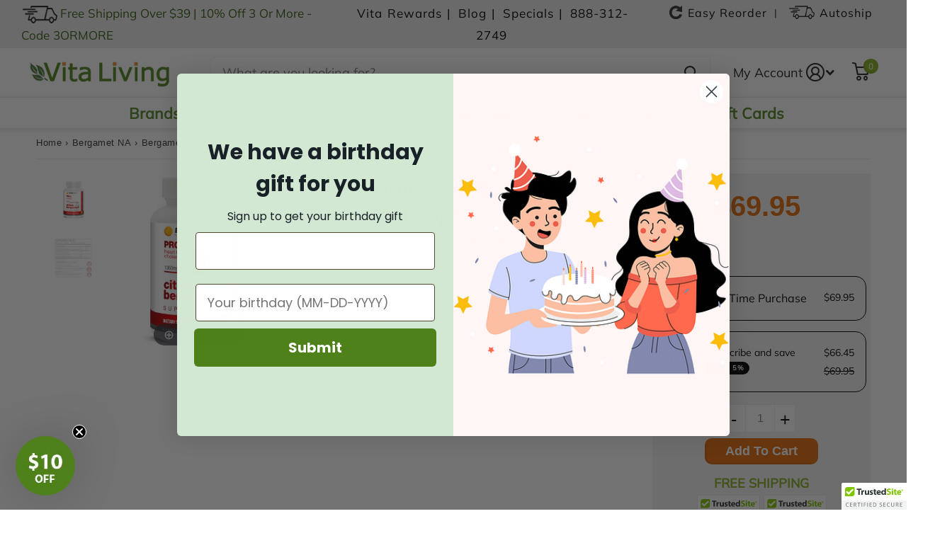

--- FILE ---
content_type: text/html; charset=utf-8
request_url: https://www.vitaliving.com/collections/bergamet-na-supplements/products/bergamet-proplus-bergamet-na?section_id=template--17309979803742__b494ee44-30c6-4979-bb3c-2d4efd2f397e
body_size: 1688
content:
<article id="shopify-section-template--17309979803742__b494ee44-30c6-4979-bb3c-2d4efd2f397e" class="shopify-section blog_section">

<div
    class="boxed blog-post-section  load-more-button"
    data-next-url="?section_id=template--17309979803742__b494ee44-30c6-4979-bb3c-2d4efd2f397e"
  >
    
      <div class="section-border section-border-top-bottom">




        <header class="cols"><h2 class="w720 h2">Blog posts</h2>
            <p class="mobile-hide button-palette-dark">
              <a href="/blogs/wellness" class="strong view-all-links"> View All </a>
            </p></header>
        
        <ul class=" aaaa l4ne landscape w25 ">
          

          

          
          
            
            
              

                


                    
<li>
  
    <figure>
      <picture>
        
          <img
            
            class="lazyload"
            loading="lazy"
            src="//www.vitaliving.com/cdn/shop/articles/spirulina-1829077_1280_f7cd0a88-cbb0-4930-92c0-bcbc9fb16816.jpg?v=1739869375"
            data-srcset=",//www.vitaliving.com/cdn/shop/articles/spirulina-1829077_1280_f7cd0a88-cbb0-4930-92c0-bcbc9fb16816.jpg?pad_color=fff&v=1739869375&width=140 140w,//www.vitaliving.com/cdn/shop/articles/spirulina-1829077_1280_f7cd0a88-cbb0-4930-92c0-bcbc9fb16816.jpg?pad_color=fff&v=1739869375&width=145 145w,//www.vitaliving.com/cdn/shop/articles/spirulina-1829077_1280_f7cd0a88-cbb0-4930-92c0-bcbc9fb16816.jpg?pad_color=fff&v=1739869375&width=150 150w,//www.vitaliving.com/cdn/shop/articles/spirulina-1829077_1280_f7cd0a88-cbb0-4930-92c0-bcbc9fb16816.jpg?pad_color=fff&v=1739869375&width=155 155w,//www.vitaliving.com/cdn/shop/articles/spirulina-1829077_1280_f7cd0a88-cbb0-4930-92c0-bcbc9fb16816.jpg?pad_color=fff&v=1739869375&width=165 165w,//www.vitaliving.com/cdn/shop/articles/spirulina-1829077_1280_f7cd0a88-cbb0-4930-92c0-bcbc9fb16816.jpg?pad_color=fff&v=1739869375&width=240 240w,//www.vitaliving.com/cdn/shop/articles/spirulina-1829077_1280_f7cd0a88-cbb0-4930-92c0-bcbc9fb16816.jpg?pad_color=fff&v=1739869375&width=245 245w,//www.vitaliving.com/cdn/shop/articles/spirulina-1829077_1280_f7cd0a88-cbb0-4930-92c0-bcbc9fb16816.jpg?pad_color=fff&v=1739869375&width=350 350w,//www.vitaliving.com/cdn/shop/articles/spirulina-1829077_1280_f7cd0a88-cbb0-4930-92c0-bcbc9fb16816.jpg?pad_color=fff&v=1739869375&width=533 533w,//www.vitaliving.com/cdn/shop/articles/spirulina-1829077_1280_f7cd0a88-cbb0-4930-92c0-bcbc9fb16816.jpg?pad_color=fff&v=1739869375&width=720 720w,//www.vitaliving.com/cdn/shop/articles/spirulina-1829077_1280_f7cd0a88-cbb0-4930-92c0-bcbc9fb16816.jpg?pad_color=fff&v=1739869375&width=940 940w,//www.vitaliving.com/cdn/shop/articles/spirulina-1829077_1280_f7cd0a88-cbb0-4930-92c0-bcbc9fb16816.jpg?pad_color=fff&v=1739869375&width=1066 1066w,//www.vitaliving.com/cdn/shop/articles/spirulina-1829077_1280_f7cd0a88-cbb0-4930-92c0-bcbc9fb16816.jpg?pad_color=fff&v=1739869375&width=1280 1280w"
            sizes="
              (min-width: 1300px) calc(1280px * 0.5)
              (min-width: 760px) calc(100vw * 0.5)
              100vw
            "
            width="410"
            height="310"
            alt="Chlorella and Spirulina: Superfoods of the Sea"
          >
        
      </picture>
    </figure>
  
  <h3>
    
      <span class="blog-info">
        <span class="small"><time datetime="2025-01-31T18:31:38Z">January 31 2025</time>
</span>
        
        
          <span class="small blog-title">
            in

            Wellness
          </span>
        
      </span>
    
    Chlorella and Spirulina: Superfoods of the Sea
  </h3><p class="mobile-hide m0">
        People have revered the algae Spirulina for centuries due to its exceptional nutritional value. It is known as the "most nutrient-dense food." NASA astronauts also...
      </p>
  <p class=" button-palette-accent">
    <a
      href="/blogs/wellness/chlorella-and-spirulina-superfoods-of-the-sea"
      
        class="strong"
      
    >Read more&nbsp;<i aria-hidden="true" class="icon-chevron-right"></i>></a
    >
  </p>
</li>


                    


                


                


                


                


                


                


                    
<li>
  
    <figure>
      <picture>
        
          <img
            
            class="lazyload"
            loading="lazy"
            src="//www.vitaliving.com/cdn/shop/articles/supporting-healthy-aging_ca78859d-4dd4-45ce-ac12-01a8d218b93b.jpg?v=1739535648"
            data-srcset=",//www.vitaliving.com/cdn/shop/articles/supporting-healthy-aging_ca78859d-4dd4-45ce-ac12-01a8d218b93b.jpg?pad_color=fff&v=1739535648&width=140 140w,//www.vitaliving.com/cdn/shop/articles/supporting-healthy-aging_ca78859d-4dd4-45ce-ac12-01a8d218b93b.jpg?pad_color=fff&v=1739535648&width=145 145w,//www.vitaliving.com/cdn/shop/articles/supporting-healthy-aging_ca78859d-4dd4-45ce-ac12-01a8d218b93b.jpg?pad_color=fff&v=1739535648&width=150 150w,//www.vitaliving.com/cdn/shop/articles/supporting-healthy-aging_ca78859d-4dd4-45ce-ac12-01a8d218b93b.jpg?pad_color=fff&v=1739535648&width=155 155w,//www.vitaliving.com/cdn/shop/articles/supporting-healthy-aging_ca78859d-4dd4-45ce-ac12-01a8d218b93b.jpg?pad_color=fff&v=1739535648&width=165 165w,//www.vitaliving.com/cdn/shop/articles/supporting-healthy-aging_ca78859d-4dd4-45ce-ac12-01a8d218b93b.jpg?pad_color=fff&v=1739535648&width=240 240w,//www.vitaliving.com/cdn/shop/articles/supporting-healthy-aging_ca78859d-4dd4-45ce-ac12-01a8d218b93b.jpg?pad_color=fff&v=1739535648&width=245 245w,//www.vitaliving.com/cdn/shop/articles/supporting-healthy-aging_ca78859d-4dd4-45ce-ac12-01a8d218b93b.jpg?pad_color=fff&v=1739535648&width=350 350w,//www.vitaliving.com/cdn/shop/articles/supporting-healthy-aging_ca78859d-4dd4-45ce-ac12-01a8d218b93b.jpg?pad_color=fff&v=1739535648&width=533 533w,//www.vitaliving.com/cdn/shop/articles/supporting-healthy-aging_ca78859d-4dd4-45ce-ac12-01a8d218b93b.jpg?pad_color=fff&v=1739535648&width=720 720w,//www.vitaliving.com/cdn/shop/articles/supporting-healthy-aging_ca78859d-4dd4-45ce-ac12-01a8d218b93b.jpg?pad_color=fff&v=1739535648&width=940 940w,//www.vitaliving.com/cdn/shop/articles/supporting-healthy-aging_ca78859d-4dd4-45ce-ac12-01a8d218b93b.jpg?pad_color=fff&v=1739535648&width=1066 1066w,//www.vitaliving.com/cdn/shop/articles/supporting-healthy-aging_ca78859d-4dd4-45ce-ac12-01a8d218b93b.jpg?pad_color=fff&v=1739535648&width=1280 1280w"
            sizes="
              (min-width: 1300px) calc(1280px * 0.5)
              (min-width: 760px) calc(100vw * 0.5)
              100vw
            "
            width="410"
            height="310"
            alt="Supporting Healthy Aging: The Making of the Right Choices"
          >
        
      </picture>
    </figure>
  
  <h3>
    
      <span class="blog-info">
        <span class="small"><time datetime="2024-05-26T11:26:40Z">May 26 2024</time>
</span>
        
        
          <span class="small blog-title">
            in

            Wellness
          </span>
        
      </span>
    
    Supporting Healthy Aging: The Making of the Right Choices
  </h3><p class="mobile-hide m0">
        When we grow older, our bodies begin to alter in several ways. This change occurs both outside and inside. Metabolism tends to slow down, and muscle...
      </p>
  <p class=" button-palette-accent">
    <a
      href="/blogs/wellness/supporting-healthy-aging-the-making-of-the-right-choices"
      
        class="strong"
      
    >Read more&nbsp;<i aria-hidden="true" class="icon-chevron-right"></i>></a
    >
  </p>
</li>


                    


                


                


                


                


                


                    
<li>
  
    <figure>
      <picture>
        
          <img
            
            class="lazyload"
            loading="lazy"
            src="//www.vitaliving.com/cdn/shop/articles/stress-management1_af771265-e623-4c25-8b75-940fbce72e0c.jpg?v=1739991901"
            data-srcset=",//www.vitaliving.com/cdn/shop/articles/stress-management1_af771265-e623-4c25-8b75-940fbce72e0c.jpg?pad_color=fff&v=1739991901&width=140 140w,//www.vitaliving.com/cdn/shop/articles/stress-management1_af771265-e623-4c25-8b75-940fbce72e0c.jpg?pad_color=fff&v=1739991901&width=145 145w,//www.vitaliving.com/cdn/shop/articles/stress-management1_af771265-e623-4c25-8b75-940fbce72e0c.jpg?pad_color=fff&v=1739991901&width=150 150w,//www.vitaliving.com/cdn/shop/articles/stress-management1_af771265-e623-4c25-8b75-940fbce72e0c.jpg?pad_color=fff&v=1739991901&width=155 155w,//www.vitaliving.com/cdn/shop/articles/stress-management1_af771265-e623-4c25-8b75-940fbce72e0c.jpg?pad_color=fff&v=1739991901&width=165 165w,//www.vitaliving.com/cdn/shop/articles/stress-management1_af771265-e623-4c25-8b75-940fbce72e0c.jpg?pad_color=fff&v=1739991901&width=240 240w,//www.vitaliving.com/cdn/shop/articles/stress-management1_af771265-e623-4c25-8b75-940fbce72e0c.jpg?pad_color=fff&v=1739991901&width=245 245w,//www.vitaliving.com/cdn/shop/articles/stress-management1_af771265-e623-4c25-8b75-940fbce72e0c.jpg?pad_color=fff&v=1739991901&width=350 350w,//www.vitaliving.com/cdn/shop/articles/stress-management1_af771265-e623-4c25-8b75-940fbce72e0c.jpg?pad_color=fff&v=1739991901&width=533 533w,//www.vitaliving.com/cdn/shop/articles/stress-management1_af771265-e623-4c25-8b75-940fbce72e0c.jpg?pad_color=fff&v=1739991901&width=720 720w,//www.vitaliving.com/cdn/shop/articles/stress-management1_af771265-e623-4c25-8b75-940fbce72e0c.jpg?pad_color=fff&v=1739991901&width=940 940w,//www.vitaliving.com/cdn/shop/articles/stress-management1_af771265-e623-4c25-8b75-940fbce72e0c.jpg?pad_color=fff&v=1739991901&width=1066 1066w,//www.vitaliving.com/cdn/shop/articles/stress-management1_af771265-e623-4c25-8b75-940fbce72e0c.jpg?pad_color=fff&v=1739991901&width=1280 1280w"
            sizes="
              (min-width: 1300px) calc(1280px * 0.5)
              (min-width: 760px) calc(100vw * 0.5)
              100vw
            "
            width="410"
            height="310"
            alt="Natural solutions for stress management"
          >
        
      </picture>
    </figure>
  
  <h3>
    
      <span class="blog-info">
        <span class="small"><time datetime="2024-03-22T11:00:00Z">March 22 2024</time>
</span>
        
        
          <span class="small blog-title">
            in

            Wellness
          </span>
        
      </span>
    
    Natural solutions for stress management
  </h3><p class="mobile-hide m0">
        As you navigate the complexities of stress and anxiety, you might consider supplements for anxiety as a natural approach to bolster your mental health. Like...
      </p>
  <p class=" button-palette-accent">
    <a
      href="/blogs/wellness/natural-solutions-for-stress-management"
      
        class="strong"
      
    >Read more&nbsp;<i aria-hidden="true" class="icon-chevron-right"></i>></a
    >
  </p>
</li>


                    


                


                


                    
<li>
  
    <figure>
      <picture>
        
          <img
            
            class="lazyload"
            loading="lazy"
            src="//www.vitaliving.com/cdn/shop/articles/Natural-Eczema-Remedies_1_0d5aec6d-d70e-43eb-8ec6-b6cbbd3a21ce.jpg?v=1739516682"
            data-srcset=",//www.vitaliving.com/cdn/shop/articles/Natural-Eczema-Remedies_1_0d5aec6d-d70e-43eb-8ec6-b6cbbd3a21ce.jpg?pad_color=fff&v=1739516682&width=140 140w,//www.vitaliving.com/cdn/shop/articles/Natural-Eczema-Remedies_1_0d5aec6d-d70e-43eb-8ec6-b6cbbd3a21ce.jpg?pad_color=fff&v=1739516682&width=145 145w,//www.vitaliving.com/cdn/shop/articles/Natural-Eczema-Remedies_1_0d5aec6d-d70e-43eb-8ec6-b6cbbd3a21ce.jpg?pad_color=fff&v=1739516682&width=150 150w,//www.vitaliving.com/cdn/shop/articles/Natural-Eczema-Remedies_1_0d5aec6d-d70e-43eb-8ec6-b6cbbd3a21ce.jpg?pad_color=fff&v=1739516682&width=155 155w,//www.vitaliving.com/cdn/shop/articles/Natural-Eczema-Remedies_1_0d5aec6d-d70e-43eb-8ec6-b6cbbd3a21ce.jpg?pad_color=fff&v=1739516682&width=165 165w,//www.vitaliving.com/cdn/shop/articles/Natural-Eczema-Remedies_1_0d5aec6d-d70e-43eb-8ec6-b6cbbd3a21ce.jpg?pad_color=fff&v=1739516682&width=240 240w,//www.vitaliving.com/cdn/shop/articles/Natural-Eczema-Remedies_1_0d5aec6d-d70e-43eb-8ec6-b6cbbd3a21ce.jpg?pad_color=fff&v=1739516682&width=245 245w,//www.vitaliving.com/cdn/shop/articles/Natural-Eczema-Remedies_1_0d5aec6d-d70e-43eb-8ec6-b6cbbd3a21ce.jpg?pad_color=fff&v=1739516682&width=350 350w,//www.vitaliving.com/cdn/shop/articles/Natural-Eczema-Remedies_1_0d5aec6d-d70e-43eb-8ec6-b6cbbd3a21ce.jpg?pad_color=fff&v=1739516682&width=533 533w,//www.vitaliving.com/cdn/shop/articles/Natural-Eczema-Remedies_1_0d5aec6d-d70e-43eb-8ec6-b6cbbd3a21ce.jpg?pad_color=fff&v=1739516682&width=720 720w,//www.vitaliving.com/cdn/shop/articles/Natural-Eczema-Remedies_1_0d5aec6d-d70e-43eb-8ec6-b6cbbd3a21ce.jpg?pad_color=fff&v=1739516682&width=940 940w,//www.vitaliving.com/cdn/shop/articles/Natural-Eczema-Remedies_1_0d5aec6d-d70e-43eb-8ec6-b6cbbd3a21ce.jpg?pad_color=fff&v=1739516682&width=1066 1066w,//www.vitaliving.com/cdn/shop/articles/Natural-Eczema-Remedies_1_0d5aec6d-d70e-43eb-8ec6-b6cbbd3a21ce.jpg?pad_color=fff&v=1739516682&width=1280 1280w"
            sizes="
              (min-width: 1300px) calc(1280px * 0.5)
              (min-width: 760px) calc(100vw * 0.5)
              100vw
            "
            width="410"
            height="310"
            alt="11 Natural Eczema Remedies You Should Try"
          >
        
      </picture>
    </figure>
  
  <h3>
    
      <span class="blog-info">
        <span class="small"><time datetime="2024-03-12T09:02:10Z">March 12 2024</time>
</span>
        
        
          <span class="small blog-title">
            in

            Wellness
          </span>
        
      </span>
    
    11 Natural Eczema Remedies You Should Try
  </h3><p class="mobile-hide m0">
        Eczema, a word that often brings to mind images of red, itchy, and inflamed skin, is a condition that plagues many. It is a term...
      </p>
  <p class=" button-palette-accent">
    <a
      href="/blogs/wellness/11-natural-eczema-remedies-you-should-try"
      
        class="strong"
      
    >Read more&nbsp;<i aria-hidden="true" class="icon-chevron-right"></i>></a
    >
  </p>
</li>


                    


                
                  
              

                
                  
              

                
                  
              

                
                  
              

                
                  
              

                
                  
            

        </ul>

        <!--  --></div>
      
      
    
  </div>


<style>
  @media only screen and (min-width: 47.5em) {
  
    #shopify-section-template--17309979803742__b494ee44-30c6-4979-bb3c-2d4efd2f397e .l4ne { margin-bottom: 24px; }
  
  }
  @media only screen and (max-width: 47.5em) {
  
    #shopify-section-template--17309979803742__b494ee44-30c6-4979-bb3c-2d4efd2f397e .l4ne { margin-bottom: 22px; }
  
  }
</style>

<script>
  $(document).ready(function () {
      var $button = $('.load-more-button');
      var nextPageUrl = $button.data('next-url');

      function loadMorePosts() {
          $.ajax({
              url: nextPageUrl,
              method: 'GET',
              dataType: 'html',
              success: function (data) {
                  var $response = $(data);
                  var $blogPosts = $response.find('.blog-post-section').html();
                  $('.blog-post-section').append($blogPosts);

                  var $newButton = $response.find('.load-more-button');
                  $button.data('next-url', $newButton.data('next-url'));

                  if (!$newButton.length) {
                      $button.hide();
                  }
              },
              error: function () {
                  console.log('An error occurred');
              }
          });
      }
      loadMorePosts();
  });
</script>


</article>

--- FILE ---
content_type: text/html; charset=utf-8
request_url: https://www.vitaliving.com/products/bergamet-proplus-bergamet-na/?section_id=product-item
body_size: 584
content:
<div id="shopify-section-product-item" class="shopify-section">










  
  
  

  
<li class="product-item-img square  has-form   w20"><figure
        
          class="img-multiply"
        
      >
        <span class="label">
</span>

        <a href="/products/bergamet-proplus-bergamet-na">
         <picture class="desktop"><img
                
                  src="//www.vitaliving.com/cdn/shop/t/130/assets/placeholder-pixel_small.png?v=33125877389226915141763021683"
                  data-src="//www.vitaliving.com/cdn/shop/files/Bergamet-NA-BergaMet-Pro-90-caps.png?height=645&pad_color=fff&v=1761316628&width=645
"
                
data-srcset="//www.vitaliving.com/cdn/shop/files/Bergamet-NA-BergaMet-Pro-90-caps.png?height=430&pad_color=fff&v=1761316628&width=430 1x, //www.vitaliving.com/cdn/shop/files/Bergamet-NA-BergaMet-Pro-90-caps.png?height=645&pad_color=fff&v=1761316628&width=645 2x"width="430"
                height="430"
                class="lazyload"
                loading="lazy"
                alt="Bergamet NA BergaMet Pro+ 90 Caps"
                
              ></picture>

       <picture class="mobile"><img
                
                  src="//www.vitaliving.com/cdn/shop/t/130/assets/placeholder-pixel_small.png?v=33125877389226915141763021683"
                  data-src="//www.vitaliving.com/cdn/shop/files/Bergamet-NA-BergaMet-Pro-90-caps.png?height=150&pad_color=fff&v=1761316628&width=150
"
                
data-srcset="//www.vitaliving.com/cdn/shop/files/Bergamet-NA-BergaMet-Pro-90-caps.png?height=430&pad_color=fff&v=1761316628&width=430 1x, //www.vitaliving.com/cdn/shop/files/Bergamet-NA-BergaMet-Pro-90-caps.png?height=645&pad_color=fff&v=1761316628&width=645 2x"width="150"
                height="150"
                class="lazyload"
                loading="lazy"
                alt="Bergamet NA BergaMet Pro+ 90 Caps"
                
              ></picture>
        </a><form method="post" action="/cart/add" id="quick-add-product-item18324641875071" accept-charset="UTF-8" class="f8pr form-card" enctype="multipart/form-data" novalidate="novalidate"><input type="hidden" name="form_type" value="product" /><input type="hidden" name="utf8" value="✓" /><fieldset>
          <input type="hidden" name="id" value="17922287599731">
            
             <input type="hidden" id="warehouse" value="Emerson" name="properties[_warehouse]" />
            
             <input type="hidden" id="brandname" value="Bergamet NA" name="properties[_brandname]" />
        
          <p class="submit"><span class="input-amount">
              <label for="quantity-quick-add-product-item18324641875071" class="hidden">Quantity</label>
              <input type="number" id="quantity-quick-add-product-item18324641875071" name="quantity" value="1"  required>
            </span><button type="submit" class="overlay-tertiary"><span class="mobile-hide">Add To Cart</span><i aria-hidden="true" class="icon-cart mobile-only"></i>
            </button>
          </p>
        </fieldset><input type="hidden" name="product-id" value="1832464187507" /><input type="hidden" name="section-id" value="product-item" /></form>
</figure><div class="pdp-tile-container">
      <div class="pdp-title"><h3><a
                href="/products/bergamet-proplus-bergamet-na"
                
              >Bergamet NA
                BergaMet Pro+ 90 caps</a>
          </h3></div>
      















<div style='' class='jdgm-widget jdgm-preview-badge' data-id='1832464187507'
data-template='product'
data-auto-install='false'>
  
</div>






      
<div class="static"><p class="price">$69.95
</p><form method="post" action="/cart/add" id="quick-add-product-item18324641875072" accept-charset="UTF-8" class="f8pr form-card" enctype="multipart/form-data" novalidate="novalidate"><input type="hidden" name="form_type" value="product" /><input type="hidden" name="utf8" value="✓" /><fieldset>
          <input type="hidden" name="id" value="17922287599731">
            
             <input type="hidden" id="warehouse" value="Emerson" name="properties[_warehouse]" />
            
             <input type="hidden" id="brandname" value="Bergamet NA" name="properties[_brandname]" />
        
          <p class="submit"><span class="input-amount">
              <label for="quantity-quick-add-product-item18324641875072" class="hidden">Quantity</label>
              <input type="number" id="quantity-quick-add-product-item18324641875072" name="quantity" value="1"  required>
            </span><button type="submit" class="overlay-tertiary"><span class="mobile-hide">Add To Cart</span><i aria-hidden="true" class="icon-cart mobile-only"></i>
            </button>
          </p>
        </fieldset><input type="hidden" name="product-id" value="1832464187507" /><input type="hidden" name="section-id" value="product-item" /></form>
</div></div>
  </li>


</div>

--- FILE ---
content_type: text/html; charset=UTF-8
request_url: https://front.smartwishlist.webmarked.net/v6/fetchstoredata.php?callback=jQuery36105670491324182041_1769349358948&store_domain=www.vitaliving.com&store_id=4098785395&customer_id=0&_=1769349358949
body_size: 1400
content:
jQuery36105670491324182041_1769349358948({"add_tooltip_text":"Add to &lt;a href=&#039;\/a\/wishlist&#039;&gt;Wishlist&lt;\/a&gt;","remove_tooltip_text":"Remove from &lt;a href=&#039;\/a\/wishlist&#039;&gt;Wishlist&lt;\/a&gt;","wishlist_icon_color":"#e7677e","wishlist_icon_hover_color":"#e7677e","wishlist_icon_name":"heart-o","wishlist_icon_hover_name":"heart","extra_icon_class_name":"fa fa-heart-o","extra_icon_hover_class_name":"fa fa-heart","use_extra_icon":"1","display_item_count":"0","use_custom_location":"0","custom_location":null,"tooltip_offset_x":"0px","tooltip_offset_y":"0px","proxy_base":"\/a\/wishlist","tooltip_position":"top","display_tooltip":"0","display_topbadge":"1","topbadge_color":"#83af1d","topbadge_background_color":"#ffffff","topbadge_padding":"2px 6px","enable_accounts":"1","force_login":"0","extra_css_product":"div#bookmarkit.swpbutton3{\r\npadding: 1px 12px !important;\r\n}\r\n#bookmarkit.swpbutton3{\r\n    font-family: Arial-Bold !important;\r\n    font-size: 14px !important;\r\n    color: #000 !important;\r\n    background-color: #fff !important;\r\n    border: 1px solid #e56c09 !important;\r\n    padding: 8px 12px !important;\r\nline-height: 30px !important;\r\nheight: 36px !important;\r\n}\r\n#bookmarkit.swpbutton3 #wishlist_icon{\r\n -webkit-background-clip: text !important;\r\n  -webkit-text-fill-color: transparent !important;\r\nfont-size: 16px !important\r\ncolor: #82bf0b !important;\r\n\r\n   \/* Permalink - use to edit and share this gradient: http:\/\/colorzilla.com\/gradient-editor\/#95df06+0,08a500+100 *\/\r\nbackground: #95df06; \/* Old browsers *\/\r\nbackground: -moz-linear-gradient(-45deg, #95df06 0%, #08a500 100%); \/* FF3.6-15 *\/\r\nbackground: -webkit-linear-gradient(-45deg, #95df06 0%,#08a500 100%); \/* Chrome10-25,Safari5.1-6 *\/\r\nbackground: linear-gradient(135deg, #95df06 0%,#08a500 100%); \/* W3C, IE10+, FF16+, Chrome26+, Opera12+, Safari7+ *\/\r\nfilter: progid:DXImageTransform.Microsoft.gradient( startColorstr=&#039;#95df06&#039;, endColorstr=&#039;#08a500&#039;,GradientType=1 ); \/* IE6-9 fallback on horizontal gradient *\/\r\n}\r\n#bookmarkit.swpbutton3 #sw_wishlist_label{\r\nfont-size:13px !important;\r\n}\r\ndiv#smartwishlist {\r\n   margin: 20px 0 0 !important;\r\n}\r\n\r\n.smartwishlist.cartwishlist.bookmarked:after{content:&#039;Remove from Wishlist&#039;;} .smartwishlist.cartwishlist:after{content:&#039;Add to Wishlist&#039;;margin-left:10px}\r\n\r\n.smartwishlist.cartwishlist {\r\n    position: initial !important;\r\n    margin: initial !important;\r\n    display: inline-block !important;\r\n}\r\n#smartwishlistfixedlink\r\n{\r\ndisplay: none !important;\r\n}.unbookmarked {\n    color: #e7677e !important;\n}\n\n.unbookmarked:hover {\n    color:  #e7677e;\n}\n\n.bookmarked {\n    color:  #e7677e;\n}\n\n.bookmarked:hover {\n    color:  #e7677e;\n}\n\n\n.tooltip-store-theme {\n\tborder-radius: 5px !important; \n\tborder: 1px solid #e56c09 !important;\n\tbackground: #a79c9d !important;\n\tcolor: #ffffff !important;\n}\n\n.tooltipster-content a {\n    color: #ffffff;\n    text-decoration: underline;\n}\n\n.tooltipster-content a:hover {\n    color: #ffffff;\n    text-decoration: underline;\n}\n\n.tooltipster-content a:visited {\n    color: #ffffff;\n    text-decoration: underline;\n}\n\n.tooltip-store-theme .tooltipster-content {\n    font-family: inherit !important;\n    font-size: 12px !important;\n}.smartwishlist{cursor:pointer;}","display_tooltip_productpage":"0","use_autosetup":"1","display_fixed_link":"1","swfl_html":"&lt;i class=&quot;fa fa-heart-o&quot;&gt;&lt;\/i&gt; My Wishlist","swfl_text":"&lt;i class=&quot;fa fa-heart-o&quot;&gt;&lt;\/i&gt; My Wishlist","swfl_orientation_desktop":"vertical","swfl_position_desktop":"left","swfl_margin_desktop":"top","swfl_margin_value_desktop":"50%","swfl_background_color":"#e36c09","swfl_text_color":"#ffffff","swpbutton_type":"2","swpbutton_add_text":"Add to Wishlist","swpbutton_remove_text":"Remove from Wishlist","swpbutton_font_family":"inherit","swpbutton_label_fontsize":"16px","swpbutton_icon_fontsize":"18px","swpbutton3_color":"#000000","swpbutton3_background_color":"#333333","swpbutton3_radius":"4px","swpbutton3_width_desktop":"","swpbutton3_width_mobile":"","swpbutton3_height":"40px","optimize_swpbutton_mobile":"1","mobile_max_width":"500px","disable_notification":"0","wishlist_items":[]});

--- FILE ---
content_type: image/svg+xml
request_url: https://cdn.ywxi.net/meter/vitaliving.com/212.svg?ts=1768843287730&l=en
body_size: 7713
content:
<?xml version="1.0" encoding="UTF-8"?>
<svg width="120px" height="50px" viewBox="0 0 120 50" version="1.1" xmlns="http://www.w3.org/2000/svg" xmlns:xlink="http://www.w3.org/1999/xlink">
    <!-- Generator: Sketch 54.1 (76490) - https://sketchapp.com -->
    <title>trustmark/engagement/checkout</title>
    <desc>Created with Sketch.</desc>
    <g id="trustmark/engagement/checkout" stroke="none" stroke-width="1" fill="none" fill-rule="evenodd">
        <g id="mixin/trustmark/background" fill="#FFFFFF" stroke="#000000" stroke-opacity="0.1">
            <rect id="background" x="0.5" y="0.5" width="119" height="49" rx="2"></rect>
        </g>
        <g id="logo/trustedsite" transform="translate(7.000000, 8.000000)">
            <g id="logo/ts-full-color">
                <g id="Logo">
                    <path d="M104.830662,6.09231179 L104.830662,6.7689641 L104.430138,6.7689641 L104.430138,5.08758564 C104.58824,5.05682872 104.809581,5.0363241 105.094164,5.0363241 C105.420906,5.0363241 105.568467,5.08758564 105.694948,5.15935179 C105.789809,5.23111795 105.86359,5.36439795 105.86359,5.52843487 C105.86359,5.71297641 105.716029,5.85650872 105.505227,5.91802256 L105.505227,5.93852718 C105.673868,6.00004103 105.768729,6.12306872 105.821429,6.34861949 C105.87413,6.60492718 105.90575,6.70745026 105.94791,6.7689641 L105.515767,6.7689641 C105.463067,6.70745026 105.431446,6.55366564 105.378746,6.35887179 C105.347126,6.17433026 105.241725,6.09231179 105.020383,6.09231179 L104.830662,6.09231179 Z M104.841202,5.33364103 L104.841202,5.81549949 L105.030923,5.81549949 C105.252265,5.81549949 105.431446,5.74373333 105.431446,5.5694441 C105.431446,5.41565949 105.315505,5.31313641 105.062543,5.31313641 C104.957143,5.31313641 104.883362,5.32338872 104.841202,5.33364103 Z M105.104704,4.20588718 C106.106012,4.20588718 106.875438,4.95430564 106.875438,5.88726564 C106.875438,6.84073026 106.106012,7.58914872 105.104704,7.58914872 C104.113936,7.58914872 103.32343,6.84073026 103.32343,5.88726564 C103.32343,4.95430564 104.113936,4.20588718 105.104704,4.20588718 Z M105.104704,4.54421333 C104.335278,4.54421333 103.766113,5.14909949 103.766113,5.88726564 C103.766113,6.6356841 104.335278,7.23031795 105.115244,7.23031795 C105.87413,7.23031795 106.432754,6.6356841 106.432754,5.89751795 C106.432754,5.14909949 105.87413,4.54421333 105.104704,4.54421333 Z" id="®" fill="#80C600"></path>
                    <path d="M100.899961,9.29733671 C100.899961,8.67432915 100.627359,7.63066221 99.4335545,7.63066221 C98.3422325,7.63066221 97.8985982,8.60710459 97.8302767,9.29733671 L100.899961,9.29733671 Z M97.8475849,11.0483229 C97.932759,12.1086274 98.990148,12.6138233 100.201033,12.6138233 C101.08739,12.6138233 101.803855,12.4960117 102.503011,12.277026 L102.843936,14.0111499 C101.991284,14.3477224 100.951203,14.5161211 99.8254921,14.5161211 C96.9949326,14.5161211 95.3748022,12.9000336 95.3748022,10.3243661 C95.3748022,8.23658259 96.6879414,5.93026302 99.5868224,5.93026302 C102.281194,5.93026302 103.304423,8.00095938 103.304423,10.037931 C103.304423,10.4759024 103.253409,10.8628371 103.219248,11.0483229 L97.8475849,11.0483229 Z" id="Fill-19" fill="#80C600"></path>
                    <path d="M93.1237229,3.75854996 L93.1237229,6.11545657 L94.982523,6.11545657 L94.982523,8.00111676 L93.1237229,8.00111676 L93.1237229,10.9808061 C93.1237229,11.9741108 93.3626204,12.4287197 94.1469511,12.4287197 C94.4710227,12.4287197 94.7267729,12.394995 94.9142015,12.3612703 L94.9312819,14.2972927 C94.5901299,14.4319667 93.9763751,14.5162784 93.2430577,14.5162784 C92.4074859,14.5162784 91.7083292,14.2298433 91.2990835,13.809184 C90.821744,13.3208504 90.5828465,12.529669 90.5828465,11.3679656 L90.5828465,8.00111676 L89.4744441,8.00111676 L89.4744441,6.11545657 L90.5828465,6.11545657 L90.5828465,4.33097047 L93.1237229,3.75854996 Z" id="Fill-18" fill="#80C600"></path>
                    <path d="M85.7908452,14.3478348 L88.3829627,14.3478348 L88.3829627,6.11541161 L85.7908452,6.11541161 L85.7908452,14.3478348 Z M88.4681368,3.82595439 C88.4681368,4.53304885 87.9227035,5.10524453 87.0700513,5.10524453 C86.251332,5.10524453 85.705671,4.53304885 85.7227514,3.82595439 C85.705671,3.08513522 86.251332,2.52957706 87.0871317,2.52957706 C87.9227035,2.52957706 88.4512842,3.08513522 88.4681368,3.82595439 L88.4681368,3.82595439 Z" id="Fill-16" fill="#80C600"></path>
                    <path d="M77.1791485,11.7047179 C77.8780774,12.0581528 78.9525468,12.4118124 80.0607214,12.4118124 C81.2547534,12.4118124 81.8855885,11.9237036 81.8855885,11.1828845 C81.8855885,10.47579 81.3401553,10.0715433 79.9584669,9.58343455 C78.0486534,8.92692713 76.8038358,7.88303536 76.8038358,6.23344804 C76.8038358,4.29742564 78.4408188,2.81578731 81.1522712,2.81578731 C82.4485577,2.81578731 83.4032367,3.08513522 84.0855407,3.38820783 L83.5054912,5.45890418 C83.0452321,5.24014332 82.2267405,4.92020837 81.1012578,4.92020837 C79.9755473,4.92020837 79.4298863,5.42517949 79.4298863,6.01446235 C79.4298863,6.73841916 80.0780295,7.05812928 81.5615169,7.61391228 C83.5908931,8.35450661 84.5457998,9.39839838 84.5457998,10.9976235 C84.5457998,12.8999212 83.0623124,14.5162335 79.9074535,14.5162335 C78.5945422,14.5162335 77.2982557,14.1794362 76.6505679,13.8260013 L77.1791485,11.7047179 Z" id="Fill-14" fill="#80C600"></path>
                    <path d="M72.4377962,9.60031938 C72.4377962,9.46564543 72.4207159,9.28038443 72.4036355,9.1459353 C72.2501399,8.45547835 71.6873985,7.88305784 70.8859874,7.88305784 C69.7094912,7.88305784 69.095281,8.92694961 69.095281,10.2233269 C69.095281,11.6206535 69.7946653,12.4959218 70.868907,12.4959218 C71.6193047,12.4959218 72.2159791,11.9909507 72.3694747,11.2669939 C72.4207159,11.0817329 72.4377962,10.8966967 72.4377962,10.677711 L72.4377962,9.60031938 Z M75.029686,2.39492559 L75.029686,11.8900014 C75.029686,12.8158568 75.0638467,13.7922991 75.0980075,14.3478573 L72.7958009,14.3478573 L72.676466,13.1355669 L72.6423052,13.1355669 C72.1137246,14.061647 71.1075767,14.5331183 70.0331074,14.5331183 C68.0552001,14.5331183 66.4692305,12.8664438 66.4692305,10.3074138 C66.4523778,7.52962302 68.2086957,5.93017309 70.2039111,5.93017309 C71.2271393,5.93017309 72.0285505,6.28383274 72.4036355,6.85625325 L72.4377962,6.85625325 L72.4377962,2.39492559 L75.029686,2.39492559 Z" id="Fill-12" fill="#323835"></path>
                    <path d="M63.433456,9.29733671 C63.433456,8.67432915 63.1606255,7.63066221 61.9670489,7.63066221 C60.8757269,7.63066221 60.4320927,8.60710459 60.3637712,9.29733671 L63.433456,9.29733671 Z M60.3810793,11.0483229 C60.4662534,12.1086274 61.5234147,12.6138233 62.7342993,12.6138233 C63.6211123,12.6138233 64.3373493,12.4960117 65.036506,12.277026 L65.3774302,14.0111499 C64.524778,14.3477224 63.4846971,14.5161211 62.3589866,14.5161211 C59.5284271,14.5161211 57.9082967,12.9000336 57.9082967,10.3243661 C57.9082967,8.23658259 59.2214358,5.93026302 62.1203168,5.93026302 C64.8146888,5.93026302 65.8379171,8.00095938 65.8379171,10.037931 C65.8379171,10.4759024 65.786676,10.8628371 65.752743,11.0483229 L60.3810793,11.0483229 Z" id="Fill-10" fill="#323835"></path>
                    <path d="M55.6912414,3.75854996 L55.6912414,6.11545657 L57.5500416,6.11545657 L57.5500416,8.00111676 L55.6912414,8.00111676 L55.6912414,10.9808061 C55.6912414,11.9741108 55.9301389,12.4287197 56.7144697,12.4287197 C57.0385413,12.4287197 57.2942914,12.394995 57.4817201,12.3612703 L57.4988004,14.2972927 C57.1576484,14.4319667 56.5438937,14.5162784 55.8105763,14.5162784 C54.9750044,14.5162784 54.2758478,14.2298433 53.866602,13.809184 C53.3892625,13.3208504 53.1505928,12.529669 53.1505928,11.3679656 L53.1505928,8.00111676 L52.0421904,8.00111676 L52.0421904,6.11545657 L53.1505928,6.11545657 L53.1505928,4.33097047 L55.6912414,3.75854996 Z" id="Fill-8" fill="#323835"></path>
                    <path d="M45.6127051,12.1087173 C46.0902723,12.3949276 47.0793398,12.7317249 47.8465902,12.7317249 C48.6311487,12.7317249 48.9552203,12.4621521 48.9552203,12.0414928 C48.9552203,11.6206086 48.6994702,11.4184852 47.7274831,11.0987751 C46.0050982,10.5263546 45.3398746,9.60027441 45.3569549,8.62383204 C45.3569549,7.09205633 46.6871744,5.93035296 48.7504836,5.93035296 C49.7224707,5.93035296 50.5922033,6.14911382 51.1037036,6.40182421 L50.6432167,8.16944796 C50.2681317,7.96732462 49.5518947,7.69797671 48.8356577,7.69797671 C48.2048226,7.69797671 47.8465902,7.95046227 47.8465902,8.37134648 C47.8465902,8.75873082 48.1706618,8.96062934 49.1938901,9.31406416 C50.7798597,9.8529848 51.4448556,10.6441662 51.461936,11.8562318 C51.461936,13.3882323 50.233971,14.516211 47.8465902,14.516211 C46.7552682,14.516211 45.7832811,14.2803629 45.1524459,13.9437905 L45.6127051,12.1087173 Z" id="Fill-6" fill="#323835"></path>
                    <path d="M44.1800033,11.7047179 C44.1800033,12.7821096 44.2139363,13.6578275 44.2483248,14.3478348 L41.9973593,14.3478348 L41.8777967,13.1863563 L41.8267833,13.1863563 C41.5027117,13.6913274 40.7181532,14.5330958 39.2175854,14.5330958 C37.5293613,14.5330958 36.2845437,13.489204 36.2845437,10.9472613 L36.2845437,6.11541161 L38.8937416,6.11541161 L38.8937416,10.5432394 C38.8937416,11.7382178 39.2859069,12.4621746 40.1898003,12.4621746 C40.9058096,12.4621746 41.3150553,11.9740659 41.4856313,11.570044 C41.5539528,11.4185077 41.5708055,11.2163843 41.5708055,11.0144858 L41.5708055,6.11541161 L44.1800033,6.11541161 L44.1800033,11.7047179 Z" id="Fill-4" fill="#323835"></path>
                    <path d="M30.0600001,8.82582049 C30.0600001,7.6137549 30.026067,6.82257352 29.9919063,6.11547906 L32.2257914,6.11547906 L32.3109656,7.63061725 L32.3792871,7.63061725 C32.8056132,6.43541401 33.8286137,5.93021806 34.6300248,5.93021806 C34.8689223,5.93021806 34.9882572,5.93021806 35.1759136,5.96394275 L35.1759136,8.37143641 C34.9882572,8.33771171 34.7666678,8.30398702 34.4767569,8.30398702 C33.5218502,8.30398702 32.8737069,8.80918297 32.7031309,9.60036435 C32.6691979,9.76853816 32.6518898,9.97066151 32.6518898,10.1727849 L32.6518898,14.3479023 L30.0600001,14.3479023 L30.0600001,8.82582049 Z" id="Fill-2" fill="#323835"></path>
                    <polygon id="Fill-1" fill="#323835" points="24.4153693 5.15585406 21.3286042 5.15585406 21.3286042 3.0010708 30.1621179 3.0010708 30.1621179 5.15585406 27.0243394 5.15585406 27.0243394 14.3478573 24.4153693 14.3478573"></polygon>
                    <path d="M12.9328868,17.0871795 L0,17.0871795 L0,4.50756597 C0,2.01806874 2.07474217,0 4.63391816,0 L17.566805,0 L17.566805,12.5796135 C17.566805,15.0691107 15.4920628,17.0871795 12.9328868,17.0871795" id="Fill-20" fill="#80C600"></path>
                    <path d="M13.9737725,3.50694124 C13.8305251,3.36529752 13.5957269,3.36529752 13.4522518,3.50694124 L6.9339257,9.94206297 C6.79045057,10.0837067 6.5558801,10.0837067 6.4126327,9.94206297 L4.03937172,7.59932073 C3.89612432,7.457677 3.66132612,7.457677 3.51785098,7.59932073 L1.95351649,9.14368699 C1.81026909,9.28533072 1.81026909,9.51690696 1.95351649,9.65855069 L6.4126327,14.0605229 C6.5558801,14.2019418 6.79045057,14.2019418 6.9339257,14.0605229 L15.5383347,5.5661712 C15.6815821,5.42452748 15.6815821,5.19295123 15.5383347,5.0513075 L13.9737725,3.50694124 Z" id="Fill-21" fill="#FEFEFE"></path>
                </g>
            </g>
        </g>
        <path d="M1,32 L119,32 L119,48 C119,48.5522847 118.552285,49 118,49 L2,49 C1.44771525,49 1,48.5522847 1,48 L1,32 Z" id="Rectangle" fill="#F2F3F3" fill-rule="nonzero"></path>
        <path d="M11.8989258,42.0615234 C11.8989258,42.6962922 11.6694359,43.1943341 11.2104492,43.5556641 C10.7514625,43.916994 10.1183309,44.0976562 9.31103516,44.0976562 C8.50373945,44.0976562 7.84293877,43.972332 7.32861328,43.7216797 L7.32861328,42.6181641 C7.65413574,42.7711596 7.99999817,42.8916011 8.36621094,42.9794922 C8.73242371,43.0673833 9.07340337,43.1113281 9.38916016,43.1113281 C9.85140205,43.1113281 10.1923817,43.0234384 10.4121094,42.8476562 C10.631837,42.6718741 10.7416992,42.4358739 10.7416992,42.1396484 C10.7416992,41.87272 10.6407888,41.6464853 10.4389648,41.4609375 C10.2371409,41.2753897 9.82047842,41.0556653 9.18896484,40.8017578 C8.53791992,40.5380846 8.07894014,40.2369809 7.81201172,39.8984375 C7.5450833,39.5598941 7.41162109,39.1529972 7.41162109,38.6777344 C7.41162109,38.0820283 7.62320752,37.613283 8.04638672,37.2714844 C8.46956592,36.9296858 9.03759409,36.7587891 9.75048828,36.7587891 C10.4340854,36.7587891 11.1144172,36.9085271 11.7915039,37.2080078 L11.4204102,38.1601562 C10.7856414,37.8932278 10.2192408,37.7597656 9.72119141,37.7597656 C9.34358535,37.7597656 9.05712988,37.8419588 8.86181641,38.0063477 C8.66650293,38.1707365 8.56884766,38.3880195 8.56884766,38.6582031 C8.56884766,38.8437509 8.60790977,39.0024407 8.68603516,39.1342773 C8.76416055,39.2661139 8.89273999,39.3906244 9.07177734,39.5078125 C9.2508147,39.6250006 9.5730771,39.7796214 10.0385742,39.9716797 C10.5626654,40.1897797 10.9467761,40.3932282 11.190918,40.5820312 C11.4350598,40.7708343 11.6140945,40.9840483 11.7280273,41.2216797 C11.8419602,41.4593111 11.8989258,41.7392562 11.8989258,42.0615234 Z M18.3188477,44 L14.2807617,44 L14.2807617,36.8613281 L18.3188477,36.8613281 L18.3188477,37.8476562 L15.4477539,37.8476562 L15.4477539,39.7910156 L18.1381836,39.7910156 L18.1381836,40.7675781 L15.4477539,40.7675781 L15.4477539,43.0087891 L18.3188477,43.0087891 L18.3188477,44 Z M23.8989258,37.7597656 C23.2283495,37.7597656 22.701011,37.9973935 22.3168945,38.4726562 C21.932778,38.947919 21.7407227,39.603837 21.7407227,40.4404297 C21.7407227,41.3160851 21.9254539,41.9785134 22.2949219,42.4277344 C22.6643899,42.8769554 23.1990525,43.1015625 23.8989258,43.1015625 C24.2016617,43.1015625 24.4946275,43.0714521 24.777832,43.0112305 C25.0610366,42.9510088 25.35563,42.8736984 25.6616211,42.7792969 L25.6616211,43.7802734 C25.1017225,43.991863 24.4669632,44.0976562 23.7573242,44.0976562 C22.7123971,44.0976562 21.9099963,43.7810904 21.3500977,43.1479492 C20.790199,42.514808 20.5102539,41.6090554 20.5102539,40.4306641 C20.5102539,39.6884729 20.6461575,39.0390653 20.9179688,38.4824219 C21.18978,37.9257785 21.5828425,37.4993504 22.097168,37.203125 C22.6114935,36.9068996 23.2153286,36.7587891 23.9086914,36.7587891 C24.6378617,36.7587891 25.3116831,36.9117823 25.9301758,37.2177734 L25.5102539,38.1894531 C25.2693673,38.0755203 25.0146498,37.9754236 24.7460938,37.8891602 C24.4775377,37.8028967 24.1951512,37.7597656 23.8989258,37.7597656 Z M33.7954102,36.8613281 L33.7954102,41.4804688 C33.7954102,42.0078151 33.6822928,42.4692363 33.4560547,42.8647461 C33.2298166,43.2602559 32.9026714,43.5646148 32.4746094,43.777832 C32.0465473,43.9910492 31.5346709,44.0976562 30.9389648,44.0976562 C30.0535438,44.0976562 29.3650741,43.8632836 28.8735352,43.3945312 C28.3819962,42.9257789 28.1362305,42.2812541 28.1362305,41.4609375 L28.1362305,36.8613281 L29.3081055,36.8613281 L29.3081055,41.3779297 C29.3081055,41.9671253 29.4448229,42.4016913 29.7182617,42.6816406 C29.9917006,42.9615899 30.4116183,43.1015625 30.9780273,43.1015625 C32.0782933,43.1015625 32.628418,42.5237688 32.628418,41.3681641 L32.628418,36.8613281 L33.7954102,36.8613281 Z M37.7885742,40.1816406 L38.5991211,40.1816406 C39.1427436,40.1816406 39.5366199,40.0807302 39.7807617,39.8789062 C40.0249036,39.6770823 40.1469727,39.3776062 40.1469727,38.9804688 C40.1469727,38.5768209 40.015138,38.2871103 39.7514648,38.1113281 C39.4877917,37.935546 39.0906602,37.8476562 38.5600586,37.8476562 L37.7885742,37.8476562 L37.7885742,40.1816406 Z M37.7885742,41.1484375 L37.7885742,44 L36.621582,44 L36.621582,36.8613281 L38.6381836,36.8613281 C39.5594122,36.8613281 40.2413715,37.0338524 40.684082,37.3789062 C41.1267926,37.7239601 41.3481445,38.2447882 41.3481445,38.9414062 C41.3481445,39.8300826 40.8859096,40.4632143 39.9614258,40.8408203 L41.9780273,44 L40.6499023,44 L38.940918,41.1484375 L37.7885742,41.1484375 Z M48.0512695,44 L44.0131836,44 L44.0131836,36.8613281 L48.0512695,36.8613281 L48.0512695,37.8476562 L45.1801758,37.8476562 L45.1801758,39.7910156 L47.8706055,39.7910156 L47.8706055,40.7675781 L45.1801758,40.7675781 L45.1801758,43.0087891 L48.0512695,43.0087891 L48.0512695,44 Z M57.2290039,37.7597656 C56.5584276,37.7597656 56.0310892,37.9973935 55.6469727,38.4726562 C55.2628562,38.947919 55.0708008,39.603837 55.0708008,40.4404297 C55.0708008,41.3160851 55.255532,41.9785134 55.625,42.4277344 C55.994468,42.8769554 56.5291306,43.1015625 57.2290039,43.1015625 C57.5317398,43.1015625 57.8247056,43.0714521 58.1079102,43.0112305 C58.3911147,42.9510088 58.6857081,42.8736984 58.9916992,42.7792969 L58.9916992,43.7802734 C58.4318006,43.991863 57.7970413,44.0976562 57.0874023,44.0976562 C56.0424752,44.0976562 55.2400744,43.7810904 54.6801758,43.1479492 C54.1202771,42.514808 53.840332,41.6090554 53.840332,40.4306641 C53.840332,39.6884729 53.9762356,39.0390653 54.2480469,38.4824219 C54.5198581,37.9257785 54.9129206,37.4993504 55.4272461,37.203125 C55.9415716,36.9068996 56.5454067,36.7587891 57.2387695,36.7587891 C57.9679398,36.7587891 58.6417612,36.9117823 59.2602539,37.2177734 L58.840332,38.1894531 C58.5994454,38.0755203 58.3447279,37.9754236 58.0761719,37.8891602 C57.8076158,37.8028967 57.5252293,37.7597656 57.2290039,37.7597656 Z M67.159668,44 L65.987793,44 L65.987793,40.7822266 L62.6967773,40.7822266 L62.6967773,44 L61.5297852,44 L61.5297852,36.8613281 L62.6967773,36.8613281 L62.6967773,39.78125 L65.987793,39.78125 L65.987793,36.8613281 L67.159668,36.8613281 L67.159668,44 Z M74.0776367,44 L70.0395508,44 L70.0395508,36.8613281 L74.0776367,36.8613281 L74.0776367,37.8476562 L71.206543,37.8476562 L71.206543,39.7910156 L73.8969727,39.7910156 L73.8969727,40.7675781 L71.206543,40.7675781 L71.206543,43.0087891 L74.0776367,43.0087891 L74.0776367,44 Z M79.6577148,37.7597656 C78.9871386,37.7597656 78.4598001,37.9973935 78.0756836,38.4726562 C77.6915671,38.947919 77.4995117,39.603837 77.4995117,40.4404297 C77.4995117,41.3160851 77.6842429,41.9785134 78.0537109,42.4277344 C78.4231789,42.8769554 78.9578416,43.1015625 79.6577148,43.1015625 C79.9604507,43.1015625 80.2534166,43.0714521 80.5366211,43.0112305 C80.8198256,42.9510088 81.114419,42.8736984 81.4204102,42.7792969 L81.4204102,43.7802734 C80.8605115,43.991863 80.2257522,44.0976562 79.5161133,44.0976562 C78.4711862,44.0976562 77.6687854,43.7810904 77.1088867,43.1479492 C76.5489881,42.514808 76.269043,41.6090554 76.269043,40.4306641 C76.269043,39.6884729 76.4049466,39.0390653 76.6767578,38.4824219 C76.9485691,37.9257785 77.3416315,37.4993504 77.855957,37.203125 C78.3702825,36.9068996 78.9741176,36.7587891 79.6674805,36.7587891 C80.3966508,36.7587891 81.0704722,36.9117823 81.6889648,37.2177734 L81.269043,38.1894531 C81.0281563,38.0755203 80.7734388,37.9754236 80.5048828,37.8891602 C80.2363268,37.8028967 79.9539403,37.7597656 79.6577148,37.7597656 Z M89.4077148,44 L88.0551758,44 L85.8139648,40.7675781 L85.1254883,41.3291016 L85.1254883,44 L83.9584961,44 L83.9584961,36.8613281 L85.1254883,36.8613281 L85.1254883,40.2695312 C85.4445003,39.8789043 85.7618799,39.5029315 86.0776367,39.1416016 L88.0063477,36.8613281 L89.3344727,36.8613281 C88.0877216,38.3261792 87.1941759,39.369463 86.6538086,39.9912109 L89.4077148,44 Z M97.487793,40.4208984 C97.487793,41.5830136 97.1972685,42.4863249 96.6162109,43.1308594 C96.0351533,43.7753938 95.2124077,44.0976562 94.1479492,44.0976562 C93.0704699,44.0976562 92.2428414,43.7778352 91.6650391,43.1381836 C91.0872367,42.498532 90.7983398,41.5895241 90.7983398,40.4111328 C90.7983398,39.2327415 91.0888643,38.3278026 91.6699219,37.6962891 C92.2509795,37.0647755 93.0802355,36.7490234 94.1577148,36.7490234 C95.2189181,36.7490234 96.0392224,37.0696583 96.6186523,37.7109375 C97.1980823,38.3522167 97.487793,39.255528 97.487793,40.4208984 Z M92.0385742,40.4208984 C92.0385742,41.2998091 92.2159813,41.9663063 92.5708008,42.4204102 C92.9256203,42.874514 93.4513312,43.1015625 94.1479492,43.1015625 C94.8413121,43.1015625 95.3645816,42.8769554 95.7177734,42.4277344 C96.0709653,41.9785134 96.2475586,41.3095748 96.2475586,40.4208984 C96.2475586,39.545243 96.0725929,38.8811872 95.7226562,38.4287109 C95.3727196,37.9762347 94.8510777,37.75 94.1577148,37.75 C93.4578416,37.75 92.9296893,37.9762347 92.5732422,38.4287109 C92.2167951,38.8811872 92.0385742,39.545243 92.0385742,40.4208984 Z M105.616699,36.8613281 L105.616699,41.4804688 C105.616699,42.0078151 105.503582,42.4692363 105.277344,42.8647461 C105.051106,43.2602559 104.72396,43.5646148 104.295898,43.777832 C103.867836,43.9910492 103.35596,44.0976562 102.760254,44.0976562 C101.874833,44.0976562 101.186363,43.8632836 100.694824,43.3945312 C100.203285,42.9257789 99.9575195,42.2812541 99.9575195,41.4609375 L99.9575195,36.8613281 L101.129395,36.8613281 L101.129395,41.3779297 C101.129395,41.9671253 101.266112,42.4016913 101.539551,42.6816406 C101.81299,42.9615899 102.232907,43.1015625 102.799316,43.1015625 C103.899582,43.1015625 104.449707,42.5237688 104.449707,41.3681641 L104.449707,36.8613281 L105.616699,36.8613281 Z M110.908691,44 L109.741699,44 L109.741699,37.8623047 L107.64209,37.8623047 L107.64209,36.8613281 L113.008301,36.8613281 L113.008301,37.8623047 L110.908691,37.8623047 L110.908691,44 Z" id="SECURECHECKOUT" fill="#323835" fill-rule="nonzero" opacity="0.600000024"></path>
    </g>
</svg>

--- FILE ---
content_type: text/javascript; charset=utf-8
request_url: https://www.vitaliving.com/products/bergamet-proplus-bergamet-na.js
body_size: 1393
content:
{"id":1832464187507,"title":"BergaMet Pro+ 90 caps","handle":"bergamet-proplus-bergamet-na","description":"\u003cp\u003eBerga Met Pro+ is a premium nutritional supplement designed to support normal, healthy cholesterol levers, blood pressure, and atrial function. It also helps maintain normal blood glucose levers and provides powerful antioxidant support with Vitamin C.\u003c\/p\u003e\n\u003cp\u003e \u003c\/p\u003e\n\u003cp\u003e\u003cstrong\u003eDietary considerations\u003c\/strong\u003e\u003cbr\u003e\u003c\/p\u003e\n\u003cp\u003eGluten free\u003cbr\u003e\u003c\/p\u003e\n\u003cp\u003eDairy free\u003cbr\u003e\u003c\/p\u003e\n\u003cp\u003eEgg free\u003cbr\u003e\u003c\/p\u003e\n\u003cp\u003eArtificial preservative free\u003cbr\u003e\u003c\/p\u003e\n\u003cp\u003eFish free\u003cbr\u003e\u003c\/p\u003e\n\u003cp\u003eWheat free\u003cbr\u003e\u003c\/p\u003e\n\u003cp\u003eArtificial Color \/ Colour Free\u003cbr\u003e\u003c\/p\u003e\n\u003cp\u003eArtificial Flavor \/ Flavour Free\u003c\/p\u003e\n\u003cp\u003e \u003c\/p\u003e\n\u003cp\u003e\u003cstrong\u003eSuggested use\u003c\/strong\u003e\u003c\/p\u003e\n\u003cp\u003eTake 3 capsules per day (Take 2 capsules with breakfast \u0026amp; 1 with)\u003c\/p\u003e\n\u003cp\u003e \u003c\/p\u003e\n\u003cp\u003e\u003cstrong\u003eServing Size: \u003c\/strong\u003e3 Capsules\u003c\/p\u003e\n\u003cp\u003e \u003c\/p\u003e\n\u003cp\u003e\u003cstrong\u003eServings per container: \u003c\/strong\u003e30\u003c\/p\u003e\n\u003cp\u003e \u003c\/p\u003e\n\u003cp\u003e\u003cstrong\u003eAmount Per Serving\u003c\/strong\u003e\u003cbr\u003e\u003c\/p\u003e\n\u003cp\u003eVitamin C ... 50mg\u003cbr\u003e(as ascorbic acid)\u003cbr\u003e\u003c\/p\u003e\n\u003cp\u003eChromium ... 400mcg\u003cbr\u003e(as ChromeMate chromium polynicotinate)\u003cbr\u003e\u003c\/p\u003e\n\u003cp\u003eCitrus Bergamot Extract ... 1350mg\u003cbr\u003e(BPF 47%) Bergamot Polyphenolic Fraction\u003cbr\u003e\u003c\/p\u003e\n\u003cp\u003eOlive Leaf Extract ... 200mg\u003cbr\u003e(20% Oleuropein)\u003cbr\u003e\u003c\/p\u003e\n\u003cp\u003eAlpha Lipoic Acid ... 100mg\u003cbr\u003e(as thioctic acid)\u003cbr\u003e\u003c\/p\u003e\n\u003cp\u003eBlack Pepper Extract … 10mg\u003cbr\u003e(as Piper nigrum; fruit; BioPerine)\u003c\/p\u003e\n\u003cp\u003e \u003c\/p\u003e\n\u003cp\u003e\u003cstrong\u003eOther Ingredients\u003c\/strong\u003e\u003c\/p\u003e\n\u003cp\u003eMethylcellulose capsule, microcrystalline cellulose, and stearic acid.\u003c\/p\u003e\n\u003cp\u003eNo colors, flavors or preservatives.\u003cbr\u003e\u003c\/p\u003e\n\u003cp\u003eFree of wheat, gluten, fish, egg, dairy and lactose.\u003c\/p\u003e\n\u003cp\u003eVegan. Non-GMO.\u003c\/p\u003e\n\u003cp\u003e \u003c\/p\u003e\n\u003cp\u003e\u003cstrong\u003eWarnings\u003c\/strong\u003e\u003cbr\u003e\u003c\/p\u003e\n\u003cp\u003eCaution: Do not take during pregnancy or when lactating. Supplements should not replace a balanced dietDo not use if seal is broken. Store in a dry, cool place\u003c\/p\u003e","published_at":"2018-12-07T09:57:31-05:00","created_at":"2018-12-07T09:57:31-05:00","vendor":"Bergamet NA","type":"","tags":["cat_bergamet-na","cat_cardiovascular-support","cat_supplements","group_1","sub_group_1","sub_group_f","w_Emerson"],"price":6995,"price_min":6995,"price_max":6995,"available":true,"price_varies":false,"compare_at_price":6995,"compare_at_price_min":6995,"compare_at_price_max":6995,"compare_at_price_varies":false,"variants":[{"id":17922287599731,"title":"Default Title","option1":"Default Title","option2":null,"option3":null,"sku":"B64589 (BNA\/PRO-01)","requires_shipping":true,"taxable":true,"featured_image":null,"available":true,"name":"BergaMet Pro+ 90 caps","public_title":null,"options":["Default Title"],"price":6995,"weight":454,"compare_at_price":6995,"inventory_management":null,"barcode":"609722864589","requires_selling_plan":false,"selling_plan_allocations":[{"price_adjustments":[{"position":1,"price":6645}],"price":6645,"compare_at_price":6995,"per_delivery_price":6645,"selling_plan_id":5926158430,"selling_plan_group_id":"1e0315fe7f8021c4adfa023e11ee7fdb30061c32"},{"price_adjustments":[{"position":1,"price":6645}],"price":6645,"compare_at_price":6995,"per_delivery_price":6645,"selling_plan_id":5926191198,"selling_plan_group_id":"1e0315fe7f8021c4adfa023e11ee7fdb30061c32"},{"price_adjustments":[{"position":1,"price":6645}],"price":6645,"compare_at_price":6995,"per_delivery_price":6645,"selling_plan_id":5926223966,"selling_plan_group_id":"1e0315fe7f8021c4adfa023e11ee7fdb30061c32"},{"price_adjustments":[{"position":1,"price":6645}],"price":6645,"compare_at_price":6995,"per_delivery_price":6645,"selling_plan_id":5926256734,"selling_plan_group_id":"1e0315fe7f8021c4adfa023e11ee7fdb30061c32"},{"price_adjustments":[{"position":1,"price":6645}],"price":6645,"compare_at_price":6995,"per_delivery_price":6645,"selling_plan_id":5926289502,"selling_plan_group_id":"1e0315fe7f8021c4adfa023e11ee7fdb30061c32"},{"price_adjustments":[{"position":1,"price":6645}],"price":6645,"compare_at_price":6995,"per_delivery_price":6645,"selling_plan_id":5926322270,"selling_plan_group_id":"1e0315fe7f8021c4adfa023e11ee7fdb30061c32"}]}],"images":["\/\/cdn.shopify.com\/s\/files\/1\/0040\/9878\/5395\/files\/Bergamet-NA-BergaMet-Pro-90-caps.png?v=1761316628","\/\/cdn.shopify.com\/s\/files\/1\/0040\/9878\/5395\/files\/Bergamet-NA-BergaMet-Pro-90-caps-Supplement-Facts.png?v=1761316628"],"featured_image":"\/\/cdn.shopify.com\/s\/files\/1\/0040\/9878\/5395\/files\/Bergamet-NA-BergaMet-Pro-90-caps.png?v=1761316628","options":[{"name":"Title","position":1,"values":["Default Title"]}],"url":"\/products\/bergamet-proplus-bergamet-na","media":[{"alt":"Bergamet NA BergaMet Pro+ 90 Caps","id":25165653147742,"position":1,"preview_image":{"aspect_ratio":1.0,"height":1000,"width":1000,"src":"https:\/\/cdn.shopify.com\/s\/files\/1\/0040\/9878\/5395\/files\/Bergamet-NA-BergaMet-Pro-90-caps.png?v=1761316628"},"aspect_ratio":1.0,"height":1000,"media_type":"image","src":"https:\/\/cdn.shopify.com\/s\/files\/1\/0040\/9878\/5395\/files\/Bergamet-NA-BergaMet-Pro-90-caps.png?v=1761316628","width":1000},{"alt":"Bergamet NA BergaMet Pro+ 90 Caps Supplement Facts ","id":25165653114974,"position":2,"preview_image":{"aspect_ratio":0.984,"height":1000,"width":984,"src":"https:\/\/cdn.shopify.com\/s\/files\/1\/0040\/9878\/5395\/files\/Bergamet-NA-BergaMet-Pro-90-caps-Supplement-Facts.png?v=1761316628"},"aspect_ratio":0.984,"height":1000,"media_type":"image","src":"https:\/\/cdn.shopify.com\/s\/files\/1\/0040\/9878\/5395\/files\/Bergamet-NA-BergaMet-Pro-90-caps-Supplement-Facts.png?v=1761316628","width":984}],"requires_selling_plan":false,"selling_plan_groups":[{"id":"1e0315fe7f8021c4adfa023e11ee7fdb30061c32","name":"Appstle Regular Group 1","options":[{"name":"Delivery every","position":1,"values":["1MONTH1MONTHMIN_CYCLES=NULLMAX_CYCLES=NULLtrue-5.0-PERCENTAGEnull1 Month","2MONTH2MONTHMIN_CYCLES=NULLMAX_CYCLES=NULLtrue-5.0-PERCENTAGEnull2 Month","3MONTH3MONTHMIN_CYCLES=NULLMAX_CYCLES=NULLtrue-5.0-PERCENTAGEnull3 Month","5MONTH5MONTHMIN_CYCLES=NULLMAX_CYCLES=NULLtrue-5.0-PERCENTAGEnull5 Month","4MONTH4MONTHMIN_CYCLES=NULLMAX_CYCLES=NULLtrue-5.0-PERCENTAGEnull4 Month","6MONTH6MONTHMIN_CYCLES=NULLMAX_CYCLES=NULLtrue-5.0-PERCENTAGEnull6 Month"]}],"selling_plans":[{"id":5926158430,"name":"1 Month","description":"","options":[{"name":"Delivery every","position":1,"value":"1MONTH1MONTHMIN_CYCLES=NULLMAX_CYCLES=NULLtrue-5.0-PERCENTAGEnull1 Month"}],"recurring_deliveries":true,"price_adjustments":[{"order_count":null,"position":1,"value_type":"percentage","value":5}]},{"id":5926191198,"name":"2 Month","description":"","options":[{"name":"Delivery every","position":1,"value":"2MONTH2MONTHMIN_CYCLES=NULLMAX_CYCLES=NULLtrue-5.0-PERCENTAGEnull2 Month"}],"recurring_deliveries":true,"price_adjustments":[{"order_count":null,"position":1,"value_type":"percentage","value":5}]},{"id":5926223966,"name":"3 Month","description":"","options":[{"name":"Delivery every","position":1,"value":"3MONTH3MONTHMIN_CYCLES=NULLMAX_CYCLES=NULLtrue-5.0-PERCENTAGEnull3 Month"}],"recurring_deliveries":true,"price_adjustments":[{"order_count":null,"position":1,"value_type":"percentage","value":5}]},{"id":5926256734,"name":"5 Month","description":"","options":[{"name":"Delivery every","position":1,"value":"5MONTH5MONTHMIN_CYCLES=NULLMAX_CYCLES=NULLtrue-5.0-PERCENTAGEnull5 Month"}],"recurring_deliveries":true,"price_adjustments":[{"order_count":null,"position":1,"value_type":"percentage","value":5}]},{"id":5926289502,"name":"4 Month","description":"","options":[{"name":"Delivery every","position":1,"value":"4MONTH4MONTHMIN_CYCLES=NULLMAX_CYCLES=NULLtrue-5.0-PERCENTAGEnull4 Month"}],"recurring_deliveries":true,"price_adjustments":[{"order_count":null,"position":1,"value_type":"percentage","value":5}]},{"id":5926322270,"name":"6 Month","description":"","options":[{"name":"Delivery every","position":1,"value":"6MONTH6MONTHMIN_CYCLES=NULLMAX_CYCLES=NULLtrue-5.0-PERCENTAGEnull6 Month"}],"recurring_deliveries":true,"price_adjustments":[{"order_count":null,"position":1,"value_type":"percentage","value":5}]}],"app_id":"appstle"}]}